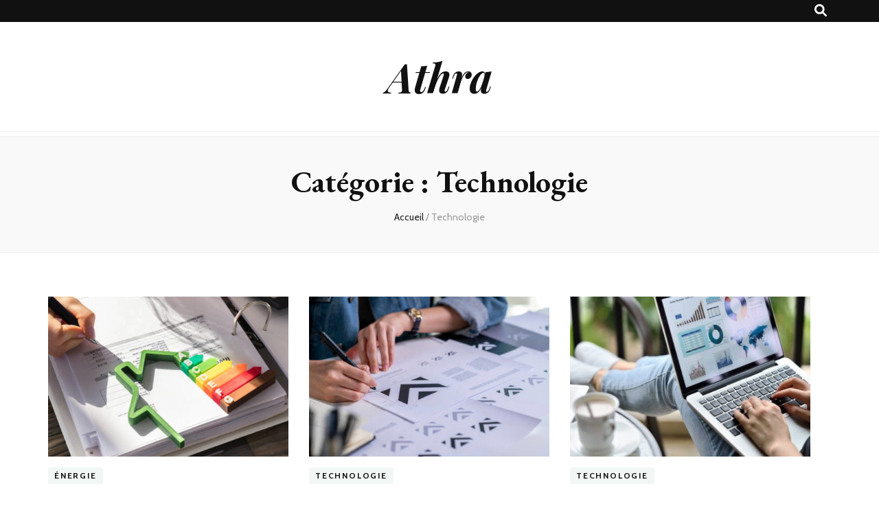

--- FILE ---
content_type: text/html; charset=UTF-8
request_url: https://athra.fr/category/technologie/
body_size: 14174
content:
    <!DOCTYPE html>
    <html lang="fr-FR">
    <head itemscope itemtype="http://schema.org/WebSite">

    <meta charset="UTF-8">
    <meta name="viewport" content="width=device-width, initial-scale=1">
    <link rel="profile" href="https://gmpg.org/xfn/11">
    <meta name='robots' content='index, follow, max-image-preview:large, max-snippet:-1, max-video-preview:-1' />

	<!-- This site is optimized with the Yoast SEO plugin v26.8 - https://yoast.com/product/yoast-seo-wordpress/ -->
	<title>Archives des Technologie - Athra</title>
	<link rel="canonical" href="https://athra.fr/category/technologie/" />
	<link rel="next" href="https://athra.fr/category/technologie/page/2/" />
	<meta property="og:locale" content="fr_FR" />
	<meta property="og:type" content="article" />
	<meta property="og:title" content="Archives des Technologie - Athra" />
	<meta property="og:url" content="https://athra.fr/category/technologie/" />
	<meta property="og:site_name" content="Athra" />
	<meta name="twitter:card" content="summary_large_image" />
	<script type="application/ld+json" class="yoast-schema-graph">{"@context":"https://schema.org","@graph":[{"@type":"CollectionPage","@id":"https://athra.fr/category/technologie/","url":"https://athra.fr/category/technologie/","name":"Archives des Technologie - Athra","isPartOf":{"@id":"https://athra.fr/#website"},"primaryImageOfPage":{"@id":"https://athra.fr/category/technologie/#primaryimage"},"image":{"@id":"https://athra.fr/category/technologie/#primaryimage"},"thumbnailUrl":"https://athra.fr/wp-content/uploads/2024/08/audit-energetique5.jpg","breadcrumb":{"@id":"https://athra.fr/category/technologie/#breadcrumb"},"inLanguage":"fr-FR"},{"@type":"ImageObject","inLanguage":"fr-FR","@id":"https://athra.fr/category/technologie/#primaryimage","url":"https://athra.fr/wp-content/uploads/2024/08/audit-energetique5.jpg","contentUrl":"https://athra.fr/wp-content/uploads/2024/08/audit-energetique5.jpg","width":612,"height":408,"caption":"Woman Calculating Invoice With Energy Efficient Chart And House Silhouette In Office"},{"@type":"BreadcrumbList","@id":"https://athra.fr/category/technologie/#breadcrumb","itemListElement":[{"@type":"ListItem","position":1,"name":"Accueil","item":"https://athra.fr/"},{"@type":"ListItem","position":2,"name":"Technologie"}]},{"@type":"WebSite","@id":"https://athra.fr/#website","url":"https://athra.fr/","name":"Athra","description":"","potentialAction":[{"@type":"SearchAction","target":{"@type":"EntryPoint","urlTemplate":"https://athra.fr/?s={search_term_string}"},"query-input":{"@type":"PropertyValueSpecification","valueRequired":true,"valueName":"search_term_string"}}],"inLanguage":"fr-FR"}]}</script>
	<!-- / Yoast SEO plugin. -->


<link rel='dns-prefetch' href='//fonts.googleapis.com' />
<link rel='dns-prefetch' href='//www.googletagmanager.com' />
<link rel="alternate" type="application/rss+xml" title="Athra &raquo; Flux" href="https://athra.fr/feed/" />
<link rel="alternate" type="application/rss+xml" title="Athra &raquo; Flux des commentaires" href="https://athra.fr/comments/feed/" />
<link rel="alternate" type="application/rss+xml" title="Athra &raquo; Flux de la catégorie Technologie" href="https://athra.fr/category/technologie/feed/" />
<style id='wp-img-auto-sizes-contain-inline-css' type='text/css'>
img:is([sizes=auto i],[sizes^="auto," i]){contain-intrinsic-size:3000px 1500px}
/*# sourceURL=wp-img-auto-sizes-contain-inline-css */
</style>
<style id='wp-emoji-styles-inline-css' type='text/css'>

	img.wp-smiley, img.emoji {
		display: inline !important;
		border: none !important;
		box-shadow: none !important;
		height: 1em !important;
		width: 1em !important;
		margin: 0 0.07em !important;
		vertical-align: -0.1em !important;
		background: none !important;
		padding: 0 !important;
	}
/*# sourceURL=wp-emoji-styles-inline-css */
</style>
<style id='wp-block-library-inline-css' type='text/css'>
:root{--wp-block-synced-color:#7a00df;--wp-block-synced-color--rgb:122,0,223;--wp-bound-block-color:var(--wp-block-synced-color);--wp-editor-canvas-background:#ddd;--wp-admin-theme-color:#007cba;--wp-admin-theme-color--rgb:0,124,186;--wp-admin-theme-color-darker-10:#006ba1;--wp-admin-theme-color-darker-10--rgb:0,107,160.5;--wp-admin-theme-color-darker-20:#005a87;--wp-admin-theme-color-darker-20--rgb:0,90,135;--wp-admin-border-width-focus:2px}@media (min-resolution:192dpi){:root{--wp-admin-border-width-focus:1.5px}}.wp-element-button{cursor:pointer}:root .has-very-light-gray-background-color{background-color:#eee}:root .has-very-dark-gray-background-color{background-color:#313131}:root .has-very-light-gray-color{color:#eee}:root .has-very-dark-gray-color{color:#313131}:root .has-vivid-green-cyan-to-vivid-cyan-blue-gradient-background{background:linear-gradient(135deg,#00d084,#0693e3)}:root .has-purple-crush-gradient-background{background:linear-gradient(135deg,#34e2e4,#4721fb 50%,#ab1dfe)}:root .has-hazy-dawn-gradient-background{background:linear-gradient(135deg,#faaca8,#dad0ec)}:root .has-subdued-olive-gradient-background{background:linear-gradient(135deg,#fafae1,#67a671)}:root .has-atomic-cream-gradient-background{background:linear-gradient(135deg,#fdd79a,#004a59)}:root .has-nightshade-gradient-background{background:linear-gradient(135deg,#330968,#31cdcf)}:root .has-midnight-gradient-background{background:linear-gradient(135deg,#020381,#2874fc)}:root{--wp--preset--font-size--normal:16px;--wp--preset--font-size--huge:42px}.has-regular-font-size{font-size:1em}.has-larger-font-size{font-size:2.625em}.has-normal-font-size{font-size:var(--wp--preset--font-size--normal)}.has-huge-font-size{font-size:var(--wp--preset--font-size--huge)}.has-text-align-center{text-align:center}.has-text-align-left{text-align:left}.has-text-align-right{text-align:right}.has-fit-text{white-space:nowrap!important}#end-resizable-editor-section{display:none}.aligncenter{clear:both}.items-justified-left{justify-content:flex-start}.items-justified-center{justify-content:center}.items-justified-right{justify-content:flex-end}.items-justified-space-between{justify-content:space-between}.screen-reader-text{border:0;clip-path:inset(50%);height:1px;margin:-1px;overflow:hidden;padding:0;position:absolute;width:1px;word-wrap:normal!important}.screen-reader-text:focus{background-color:#ddd;clip-path:none;color:#444;display:block;font-size:1em;height:auto;left:5px;line-height:normal;padding:15px 23px 14px;text-decoration:none;top:5px;width:auto;z-index:100000}html :where(.has-border-color){border-style:solid}html :where([style*=border-top-color]){border-top-style:solid}html :where([style*=border-right-color]){border-right-style:solid}html :where([style*=border-bottom-color]){border-bottom-style:solid}html :where([style*=border-left-color]){border-left-style:solid}html :where([style*=border-width]){border-style:solid}html :where([style*=border-top-width]){border-top-style:solid}html :where([style*=border-right-width]){border-right-style:solid}html :where([style*=border-bottom-width]){border-bottom-style:solid}html :where([style*=border-left-width]){border-left-style:solid}html :where(img[class*=wp-image-]){height:auto;max-width:100%}:where(figure){margin:0 0 1em}html :where(.is-position-sticky){--wp-admin--admin-bar--position-offset:var(--wp-admin--admin-bar--height,0px)}@media screen and (max-width:600px){html :where(.is-position-sticky){--wp-admin--admin-bar--position-offset:0px}}

/*# sourceURL=wp-block-library-inline-css */
</style><style id='wp-block-heading-inline-css' type='text/css'>
h1:where(.wp-block-heading).has-background,h2:where(.wp-block-heading).has-background,h3:where(.wp-block-heading).has-background,h4:where(.wp-block-heading).has-background,h5:where(.wp-block-heading).has-background,h6:where(.wp-block-heading).has-background{padding:1.25em 2.375em}h1.has-text-align-left[style*=writing-mode]:where([style*=vertical-lr]),h1.has-text-align-right[style*=writing-mode]:where([style*=vertical-rl]),h2.has-text-align-left[style*=writing-mode]:where([style*=vertical-lr]),h2.has-text-align-right[style*=writing-mode]:where([style*=vertical-rl]),h3.has-text-align-left[style*=writing-mode]:where([style*=vertical-lr]),h3.has-text-align-right[style*=writing-mode]:where([style*=vertical-rl]),h4.has-text-align-left[style*=writing-mode]:where([style*=vertical-lr]),h4.has-text-align-right[style*=writing-mode]:where([style*=vertical-rl]),h5.has-text-align-left[style*=writing-mode]:where([style*=vertical-lr]),h5.has-text-align-right[style*=writing-mode]:where([style*=vertical-rl]),h6.has-text-align-left[style*=writing-mode]:where([style*=vertical-lr]),h6.has-text-align-right[style*=writing-mode]:where([style*=vertical-rl]){rotate:180deg}
/*# sourceURL=https://athra.fr/wp-includes/blocks/heading/style.min.css */
</style>
<style id='wp-block-paragraph-inline-css' type='text/css'>
.is-small-text{font-size:.875em}.is-regular-text{font-size:1em}.is-large-text{font-size:2.25em}.is-larger-text{font-size:3em}.has-drop-cap:not(:focus):first-letter{float:left;font-size:8.4em;font-style:normal;font-weight:100;line-height:.68;margin:.05em .1em 0 0;text-transform:uppercase}body.rtl .has-drop-cap:not(:focus):first-letter{float:none;margin-left:.1em}p.has-drop-cap.has-background{overflow:hidden}:root :where(p.has-background){padding:1.25em 2.375em}:where(p.has-text-color:not(.has-link-color)) a{color:inherit}p.has-text-align-left[style*="writing-mode:vertical-lr"],p.has-text-align-right[style*="writing-mode:vertical-rl"]{rotate:180deg}
/*# sourceURL=https://athra.fr/wp-includes/blocks/paragraph/style.min.css */
</style>
<style id='global-styles-inline-css' type='text/css'>
:root{--wp--preset--aspect-ratio--square: 1;--wp--preset--aspect-ratio--4-3: 4/3;--wp--preset--aspect-ratio--3-4: 3/4;--wp--preset--aspect-ratio--3-2: 3/2;--wp--preset--aspect-ratio--2-3: 2/3;--wp--preset--aspect-ratio--16-9: 16/9;--wp--preset--aspect-ratio--9-16: 9/16;--wp--preset--color--black: #000000;--wp--preset--color--cyan-bluish-gray: #abb8c3;--wp--preset--color--white: #ffffff;--wp--preset--color--pale-pink: #f78da7;--wp--preset--color--vivid-red: #cf2e2e;--wp--preset--color--luminous-vivid-orange: #ff6900;--wp--preset--color--luminous-vivid-amber: #fcb900;--wp--preset--color--light-green-cyan: #7bdcb5;--wp--preset--color--vivid-green-cyan: #00d084;--wp--preset--color--pale-cyan-blue: #8ed1fc;--wp--preset--color--vivid-cyan-blue: #0693e3;--wp--preset--color--vivid-purple: #9b51e0;--wp--preset--gradient--vivid-cyan-blue-to-vivid-purple: linear-gradient(135deg,rgb(6,147,227) 0%,rgb(155,81,224) 100%);--wp--preset--gradient--light-green-cyan-to-vivid-green-cyan: linear-gradient(135deg,rgb(122,220,180) 0%,rgb(0,208,130) 100%);--wp--preset--gradient--luminous-vivid-amber-to-luminous-vivid-orange: linear-gradient(135deg,rgb(252,185,0) 0%,rgb(255,105,0) 100%);--wp--preset--gradient--luminous-vivid-orange-to-vivid-red: linear-gradient(135deg,rgb(255,105,0) 0%,rgb(207,46,46) 100%);--wp--preset--gradient--very-light-gray-to-cyan-bluish-gray: linear-gradient(135deg,rgb(238,238,238) 0%,rgb(169,184,195) 100%);--wp--preset--gradient--cool-to-warm-spectrum: linear-gradient(135deg,rgb(74,234,220) 0%,rgb(151,120,209) 20%,rgb(207,42,186) 40%,rgb(238,44,130) 60%,rgb(251,105,98) 80%,rgb(254,248,76) 100%);--wp--preset--gradient--blush-light-purple: linear-gradient(135deg,rgb(255,206,236) 0%,rgb(152,150,240) 100%);--wp--preset--gradient--blush-bordeaux: linear-gradient(135deg,rgb(254,205,165) 0%,rgb(254,45,45) 50%,rgb(107,0,62) 100%);--wp--preset--gradient--luminous-dusk: linear-gradient(135deg,rgb(255,203,112) 0%,rgb(199,81,192) 50%,rgb(65,88,208) 100%);--wp--preset--gradient--pale-ocean: linear-gradient(135deg,rgb(255,245,203) 0%,rgb(182,227,212) 50%,rgb(51,167,181) 100%);--wp--preset--gradient--electric-grass: linear-gradient(135deg,rgb(202,248,128) 0%,rgb(113,206,126) 100%);--wp--preset--gradient--midnight: linear-gradient(135deg,rgb(2,3,129) 0%,rgb(40,116,252) 100%);--wp--preset--font-size--small: 13px;--wp--preset--font-size--medium: 20px;--wp--preset--font-size--large: 36px;--wp--preset--font-size--x-large: 42px;--wp--preset--spacing--20: 0.44rem;--wp--preset--spacing--30: 0.67rem;--wp--preset--spacing--40: 1rem;--wp--preset--spacing--50: 1.5rem;--wp--preset--spacing--60: 2.25rem;--wp--preset--spacing--70: 3.38rem;--wp--preset--spacing--80: 5.06rem;--wp--preset--shadow--natural: 6px 6px 9px rgba(0, 0, 0, 0.2);--wp--preset--shadow--deep: 12px 12px 50px rgba(0, 0, 0, 0.4);--wp--preset--shadow--sharp: 6px 6px 0px rgba(0, 0, 0, 0.2);--wp--preset--shadow--outlined: 6px 6px 0px -3px rgb(255, 255, 255), 6px 6px rgb(0, 0, 0);--wp--preset--shadow--crisp: 6px 6px 0px rgb(0, 0, 0);}:where(.is-layout-flex){gap: 0.5em;}:where(.is-layout-grid){gap: 0.5em;}body .is-layout-flex{display: flex;}.is-layout-flex{flex-wrap: wrap;align-items: center;}.is-layout-flex > :is(*, div){margin: 0;}body .is-layout-grid{display: grid;}.is-layout-grid > :is(*, div){margin: 0;}:where(.wp-block-columns.is-layout-flex){gap: 2em;}:where(.wp-block-columns.is-layout-grid){gap: 2em;}:where(.wp-block-post-template.is-layout-flex){gap: 1.25em;}:where(.wp-block-post-template.is-layout-grid){gap: 1.25em;}.has-black-color{color: var(--wp--preset--color--black) !important;}.has-cyan-bluish-gray-color{color: var(--wp--preset--color--cyan-bluish-gray) !important;}.has-white-color{color: var(--wp--preset--color--white) !important;}.has-pale-pink-color{color: var(--wp--preset--color--pale-pink) !important;}.has-vivid-red-color{color: var(--wp--preset--color--vivid-red) !important;}.has-luminous-vivid-orange-color{color: var(--wp--preset--color--luminous-vivid-orange) !important;}.has-luminous-vivid-amber-color{color: var(--wp--preset--color--luminous-vivid-amber) !important;}.has-light-green-cyan-color{color: var(--wp--preset--color--light-green-cyan) !important;}.has-vivid-green-cyan-color{color: var(--wp--preset--color--vivid-green-cyan) !important;}.has-pale-cyan-blue-color{color: var(--wp--preset--color--pale-cyan-blue) !important;}.has-vivid-cyan-blue-color{color: var(--wp--preset--color--vivid-cyan-blue) !important;}.has-vivid-purple-color{color: var(--wp--preset--color--vivid-purple) !important;}.has-black-background-color{background-color: var(--wp--preset--color--black) !important;}.has-cyan-bluish-gray-background-color{background-color: var(--wp--preset--color--cyan-bluish-gray) !important;}.has-white-background-color{background-color: var(--wp--preset--color--white) !important;}.has-pale-pink-background-color{background-color: var(--wp--preset--color--pale-pink) !important;}.has-vivid-red-background-color{background-color: var(--wp--preset--color--vivid-red) !important;}.has-luminous-vivid-orange-background-color{background-color: var(--wp--preset--color--luminous-vivid-orange) !important;}.has-luminous-vivid-amber-background-color{background-color: var(--wp--preset--color--luminous-vivid-amber) !important;}.has-light-green-cyan-background-color{background-color: var(--wp--preset--color--light-green-cyan) !important;}.has-vivid-green-cyan-background-color{background-color: var(--wp--preset--color--vivid-green-cyan) !important;}.has-pale-cyan-blue-background-color{background-color: var(--wp--preset--color--pale-cyan-blue) !important;}.has-vivid-cyan-blue-background-color{background-color: var(--wp--preset--color--vivid-cyan-blue) !important;}.has-vivid-purple-background-color{background-color: var(--wp--preset--color--vivid-purple) !important;}.has-black-border-color{border-color: var(--wp--preset--color--black) !important;}.has-cyan-bluish-gray-border-color{border-color: var(--wp--preset--color--cyan-bluish-gray) !important;}.has-white-border-color{border-color: var(--wp--preset--color--white) !important;}.has-pale-pink-border-color{border-color: var(--wp--preset--color--pale-pink) !important;}.has-vivid-red-border-color{border-color: var(--wp--preset--color--vivid-red) !important;}.has-luminous-vivid-orange-border-color{border-color: var(--wp--preset--color--luminous-vivid-orange) !important;}.has-luminous-vivid-amber-border-color{border-color: var(--wp--preset--color--luminous-vivid-amber) !important;}.has-light-green-cyan-border-color{border-color: var(--wp--preset--color--light-green-cyan) !important;}.has-vivid-green-cyan-border-color{border-color: var(--wp--preset--color--vivid-green-cyan) !important;}.has-pale-cyan-blue-border-color{border-color: var(--wp--preset--color--pale-cyan-blue) !important;}.has-vivid-cyan-blue-border-color{border-color: var(--wp--preset--color--vivid-cyan-blue) !important;}.has-vivid-purple-border-color{border-color: var(--wp--preset--color--vivid-purple) !important;}.has-vivid-cyan-blue-to-vivid-purple-gradient-background{background: var(--wp--preset--gradient--vivid-cyan-blue-to-vivid-purple) !important;}.has-light-green-cyan-to-vivid-green-cyan-gradient-background{background: var(--wp--preset--gradient--light-green-cyan-to-vivid-green-cyan) !important;}.has-luminous-vivid-amber-to-luminous-vivid-orange-gradient-background{background: var(--wp--preset--gradient--luminous-vivid-amber-to-luminous-vivid-orange) !important;}.has-luminous-vivid-orange-to-vivid-red-gradient-background{background: var(--wp--preset--gradient--luminous-vivid-orange-to-vivid-red) !important;}.has-very-light-gray-to-cyan-bluish-gray-gradient-background{background: var(--wp--preset--gradient--very-light-gray-to-cyan-bluish-gray) !important;}.has-cool-to-warm-spectrum-gradient-background{background: var(--wp--preset--gradient--cool-to-warm-spectrum) !important;}.has-blush-light-purple-gradient-background{background: var(--wp--preset--gradient--blush-light-purple) !important;}.has-blush-bordeaux-gradient-background{background: var(--wp--preset--gradient--blush-bordeaux) !important;}.has-luminous-dusk-gradient-background{background: var(--wp--preset--gradient--luminous-dusk) !important;}.has-pale-ocean-gradient-background{background: var(--wp--preset--gradient--pale-ocean) !important;}.has-electric-grass-gradient-background{background: var(--wp--preset--gradient--electric-grass) !important;}.has-midnight-gradient-background{background: var(--wp--preset--gradient--midnight) !important;}.has-small-font-size{font-size: var(--wp--preset--font-size--small) !important;}.has-medium-font-size{font-size: var(--wp--preset--font-size--medium) !important;}.has-large-font-size{font-size: var(--wp--preset--font-size--large) !important;}.has-x-large-font-size{font-size: var(--wp--preset--font-size--x-large) !important;}
/*# sourceURL=global-styles-inline-css */
</style>

<style id='classic-theme-styles-inline-css' type='text/css'>
/*! This file is auto-generated */
.wp-block-button__link{color:#fff;background-color:#32373c;border-radius:9999px;box-shadow:none;text-decoration:none;padding:calc(.667em + 2px) calc(1.333em + 2px);font-size:1.125em}.wp-block-file__button{background:#32373c;color:#fff;text-decoration:none}
/*# sourceURL=/wp-includes/css/classic-themes.min.css */
</style>
<link rel='stylesheet' id='wpa-css-css' href='https://athra.fr/wp-content/plugins/honeypot/includes/css/wpa.css?ver=2.3.04' type='text/css' media='all' />
<link rel='stylesheet' id='animate-css' href='https://athra.fr/wp-content/themes/blossom-feminine/css/animate.min.css?ver=3.5.2' type='text/css' media='all' />
<link rel='stylesheet' id='blossom-feminine-style-css' href='https://athra.fr/wp-content/themes/blossom-feminine/style.css?ver=6.9' type='text/css' media='all' />
<link rel='stylesheet' id='blossom-mommy-blog-style-css' href='https://athra.fr/wp-content/themes/blossom-mommy-blog/style.css?ver=1.1.1' type='text/css' media='all' />
<link rel='stylesheet' id='owl-carousel-css' href='https://athra.fr/wp-content/themes/blossom-feminine/css/owl.carousel.min.css?ver=2.2.1' type='text/css' media='all' />
<link rel='stylesheet' id='blossom-feminine-google-fonts-css' href='https://fonts.googleapis.com/css?family=Cabin%3Aregular%2C500%2C600%2C700%2Citalic%2C500italic%2C600italic%2C700italic%7CEB+Garamond%3Aregular%2C500%2C600%2C700%2C800%2Citalic%2C500italic%2C600italic%2C700italic%2C800italic%7CPlayfair+Display%3A700italic' type='text/css' media='all' />
<script type="text/javascript" src="https://athra.fr/wp-includes/js/jquery/jquery.min.js?ver=3.7.1" id="jquery-core-js"></script>
<script type="text/javascript" src="https://athra.fr/wp-includes/js/jquery/jquery-migrate.min.js?ver=3.4.1" id="jquery-migrate-js"></script>
<link rel="https://api.w.org/" href="https://athra.fr/wp-json/" /><link rel="alternate" title="JSON" type="application/json" href="https://athra.fr/wp-json/wp/v2/categories/7" /><link rel="EditURI" type="application/rsd+xml" title="RSD" href="https://athra.fr/xmlrpc.php?rsd" />
<meta name="generator" content="WordPress 6.9" />
<meta name="generator" content="Site Kit by Google 1.170.0" /><!-- Analytics by WP Statistics - https://wp-statistics.com -->
<link rel="icon" href="https://athra.fr/wp-content/uploads/2021/06/cropped-nepifarnwy8-32x32.jpg" sizes="32x32" />
<link rel="icon" href="https://athra.fr/wp-content/uploads/2021/06/cropped-nepifarnwy8-192x192.jpg" sizes="192x192" />
<link rel="apple-touch-icon" href="https://athra.fr/wp-content/uploads/2021/06/cropped-nepifarnwy8-180x180.jpg" />
<meta name="msapplication-TileImage" content="https://athra.fr/wp-content/uploads/2021/06/cropped-nepifarnwy8-270x270.jpg" />
<style type='text/css' media='all'>     
    .content-newsletter .blossomthemes-email-newsletter-wrapper.bg-img:after,
    .widget_blossomthemes_email_newsletter_widget .blossomthemes-email-newsletter-wrapper:after{
        background: rgba(120, 192, 168, 0.8);    }
    
    /* primary color */
    a{
        color: #78c0a8;
    }
    
    a:hover,
    a:focus{
        color: #78c0a8;
    }

    .secondary-nav ul li a:hover,
    .secondary-nav ul li a:focus,
    .secondary-nav ul li:hover > a,
    .secondary-nav ul li:focus > a,
    .secondary-nav .current_page_item > a,
    .secondary-nav .current-menu-item > a,
    .secondary-nav .current_page_ancestor > a,
    .secondary-nav .current-menu-ancestor > a,
    .header-t .social-networks li a:hover,
    .header-t .social-networks li a:focus,
    .main-navigation ul li a:hover,
    .main-navigation ul li a:focus,
    .main-navigation ul li:hover > a,
    .main-navigation ul li:focus > a,
    .main-navigation .current_page_item > a,
    .main-navigation .current-menu-item > a,
    .main-navigation .current_page_ancestor > a,
    .main-navigation .current-menu-ancestor > a,
    .banner .banner-text .title a:hover,
    .banner .banner-text .title a:focus,
    #primary .post .text-holder .entry-header .entry-title a:hover,
    #primary .post .text-holder .entry-header .entry-title a:focus,
    .widget ul li a:hover,
    .widget ul li a:focus,
    .site-footer .widget ul li a:hover,
    .site-footer .widget ul li a:focus,
    #crumbs a:hover,
    #crumbs a:focus,
    .related-post .post .text-holder .cat-links a:hover,
    .related-post .post .text-holder .cat-links a:focus,
    .related-post .post .text-holder .entry-title a:hover,
    .related-post .post .text-holder .entry-title a:focus,
    .comments-area .comment-body .comment-metadata a:hover,
    .comments-area .comment-body .comment-metadata a:focus,
    .search #primary .search-post .text-holder .entry-header .entry-title a:hover,
    .search #primary .search-post .text-holder .entry-header .entry-title a:focus,
    .site-title a:hover,
    .site-title a:focus,
    .widget_bttk_popular_post ul li .entry-header .entry-meta a:hover,
    .widget_bttk_popular_post ul li .entry-header .entry-meta a:focus,
    .widget_bttk_pro_recent_post ul li .entry-header .entry-meta a:hover,
    .widget_bttk_pro_recent_post ul li .entry-header .entry-meta a:focus,
    .widget_bttk_posts_category_slider_widget .carousel-title .title a:hover,
    .widget_bttk_posts_category_slider_widget .carousel-title .title a:focus,
    .site-footer .widget_bttk_posts_category_slider_widget .carousel-title .title a:hover,
    .site-footer .widget_bttk_posts_category_slider_widget .carousel-title .title a:focus,
    .portfolio-sorting .button:hover,
    .portfolio-sorting .button:focus,
    .portfolio-sorting .button.is-checked,
    .portfolio-item .portfolio-img-title a:hover,
    .portfolio-item .portfolio-img-title a:focus,
    .portfolio-item .portfolio-cat a:hover,
    .portfolio-item .portfolio-cat a:focus,
    .entry-header .portfolio-cat a:hover,
    .entry-header .portfolio-cat a:focus,
    .banner-layout-two .grid-item .text-holder .title a:hover,
    #primary .post .text-holder .entry-header .entry-meta a:hover,
    .blog.blog-layout-two #primary .post .text-holder .entry-footer .entry-meta a:hover,
    .entry-content a:hover,
    .entry-summary a:hover,
    .page-content a:hover,
    .comment-content a:hover,
    .widget .textwidget a:hover
    {
        color: #78c0a8;
    }

    .category-section .col .img-holder .text-holder:hover,
    .category-section .col .img-holder:hover .text-holder,
    .navigation.pagination .page-numbers{
        border-color: #78c0a8;
    }
    .category-section .col .img-holder:hover .text-holder span,
    #primary .post .text-holder .entry-footer .btn-readmore:hover,
    #primary .post .text-holder .entry-footer .btn-readmore:focus,
    .navigation.pagination .page-numbers:hover,
    .navigation.pagination .page-numbers:focus,
    .widget_calendar caption,
    .widget_calendar table tbody td a,
    .widget_tag_cloud .tagcloud a:hover,
    .widget_tag_cloud .tagcloud a:focus,
    #blossom-top,
    .single #primary .post .entry-footer .tags a:hover,
    .single #primary .post .entry-footer .tags a:focus,
    .error-holder .page-content a:hover,
    .error-holder .page-content a:focus,
    .widget_bttk_author_bio .readmore:hover,
    .widget_bttk_author_bio .readmore:focus,
    .widget_bttk_social_links ul li a:hover,
    .widget_bttk_social_links ul li a:focus,
    .widget_bttk_image_text_widget ul li .btn-readmore:hover,
    .widget_bttk_image_text_widget ul li .btn-readmore:focus,
    .widget_bttk_custom_categories ul li a:hover .post-count,
    .widget_bttk_custom_categories ul li a:hover:focus .post-count,
    .content-instagram ul li .instagram-meta .like,
    .content-instagram ul li .instagram-meta .comment,
    #secondary .widget_blossomtheme_featured_page_widget .text-holder .btn-readmore:hover,
    #secondary .widget_blossomtheme_featured_page_widget .text-holder .btn-readmore:focus,
    #secondary .widget_blossomtheme_companion_cta_widget .btn-cta:hover,
    #secondary .widget_blossomtheme_companion_cta_widget .btn-cta:focus,
    #secondary .widget_bttk_icon_text_widget .text-holder .btn-readmore:hover,
    #secondary .widget_bttk_icon_text_widget .text-holder .btn-readmore:focus,
    .site-footer .widget_blossomtheme_companion_cta_widget .btn-cta:hover,
    .site-footer .widget_blossomtheme_companion_cta_widget .btn-cta:focus,
    .site-footer .widget_blossomtheme_featured_page_widget .text-holder .btn-readmore:hover,
    .site-footer .widget_blossomtheme_featured_page_widget .text-holder .btn-readmore:focus,
    .site-footer .widget_bttk_icon_text_widget .text-holder .btn-readmore:hover,
    .site-footer .widget_bttk_icon_text_widget .text-holder .btn-readmore:focus,
    .slider-layout-two .text-holder .cat-links a:hover, 
    #primary .post .text-holder .entry-header .cat-links a:hover,
    .widget_bttk_posts_category_slider_widget .owl-theme .owl-prev:hover, 
    .widget_bttk_posts_category_slider_widget .owl-theme .owl-prev:focus, 
    .widget_bttk_posts_category_slider_widget .owl-theme .owl-next:hover, 
    .widget_bttk_posts_category_slider_widget .owl-theme .owl-next:focus,
    .widget_bttk_popular_post .style-two li .entry-header .cat-links a:hover, 
    .widget_bttk_pro_recent_post .style-two li .entry-header .cat-links a:hover, 
    .widget_bttk_popular_post .style-three li .entry-header .cat-links a:hover, 
    .widget_bttk_pro_recent_post .style-three li .entry-header .cat-links a:hover, .widget_bttk_posts_category_slider_widget .carousel-title .cat-links a:hover,
    .banner .owl-nav .owl-prev:hover, 
    .banner .owl-nav .owl-next:hover,
    button:hover, input[type="button"]:hover, 
    input[type="reset"]:hover, input[type="submit"]:hover, 
    button:focus, input[type="button"]:focus, input[type="reset"]:focus, 
    input[type="submit"]:focus,
    .banner .banner-text .cat-links a:hover,
    .header-t .tools .cart .count,
    #blossomthemes-email-newsletter-333 input.subscribe-submit-333:hover, 
    .widget_bttk_posts_category_slider_widget .owl-theme .owl-nav [class*="owl-"]:hover{
        background: #78c0a8;
    }

    .error-holder .page-content .number-404 {
        text-shadow: 6px 6px 0 #78c0a8;
    }

    .navigation.pagination .page-numbers.current,
    .post-navigation .nav-links .nav-previous a:hover,
    .post-navigation .nav-links .nav-next a:hover,
    .post-navigation .nav-links .nav-previous a:focus,
    .post-navigation .nav-links .nav-next a:focus{
        background: #78c0a8;
        border-color: #78c0a8;
    }

    #primary .post .entry-content blockquote,
    #primary .page .entry-content blockquote{
        border-bottom-color: #78c0a8;
        border-top-color: #78c0a8;
    }

    #primary .post .entry-content .pull-left,
    #primary .page .entry-content .pull-left,
    #primary .post .entry-content .pull-right,
    #primary .page .entry-content .pull-right{border-left-color: #78c0a8;}

    .error-holder .page-content h2{
        text-shadow: 6px 6px 0 #78c0a8;
    }

    
    body,
    button,
    input,
    select,
    optgroup,
    textarea{
        font-family : Cabin;
        font-size   : 18px;
    }

    .banner .banner-text .title,
    #primary .sticky .text-holder .entry-header .entry-title,
    #primary .post .text-holder .entry-header .entry-title,
    .author-section .text-holder .title,
    .post-navigation .nav-links .nav-previous .post-title,
    .post-navigation .nav-links .nav-next .post-title,
    .related-post .post .text-holder .entry-title,
    .comments-area .comments-title,
    .comments-area .comment-body .fn,
    .comments-area .comment-reply-title,
    .page-header .page-title,
    #primary .post .entry-content blockquote,
    #primary .page .entry-content blockquote,
    #primary .post .entry-content .pull-left,
    #primary .page .entry-content .pull-left,
    #primary .post .entry-content .pull-right,
    #primary .page .entry-content .pull-right,
    #primary .post .entry-content h1,
    #primary .page .entry-content h1,
    #primary .post .entry-content h2,
    #primary .page .entry-content h2,
    #primary .post .entry-content h3,
    #primary .page .entry-content h3,
    #primary .post .entry-content h4,
    #primary .page .entry-content h4,
    #primary .post .entry-content h5,
    #primary .page .entry-content h5,
    #primary .post .entry-content h6,
    #primary .page .entry-content h6,
    .search #primary .search-post .text-holder .entry-header .entry-title,
    .error-holder .page-content h2,
    .widget_bttk_author_bio .title-holder,
    .widget_bttk_popular_post ul li .entry-header .entry-title,
    .widget_bttk_pro_recent_post ul li .entry-header .entry-title,
    .widget_bttk_posts_category_slider_widget .carousel-title .title,
    .content-newsletter .blossomthemes-email-newsletter-wrapper .text-holder h3,
    .widget_blossomthemes_email_newsletter_widget .blossomthemes-email-newsletter-wrapper .text-holder h3,
    #secondary .widget_bttk_testimonial_widget .text-holder .name,
    #secondary .widget_bttk_description_widget .text-holder .name,
    .site-footer .widget_bttk_description_widget .text-holder .name,
    .site-footer .widget_bttk_testimonial_widget .text-holder .name,
    .portfolio-text-holder .portfolio-img-title,
    .portfolio-holder .entry-header .entry-title,
    .single-blossom-portfolio .post-navigation .nav-previous a,
    .single-blossom-portfolio .post-navigation .nav-next a,
    .related-portfolio-title,
    .banner-layout-two .grid-item .text-holder .title,
    #primary .post .entry-content blockquote cite, 
    #primary .page .entry-content blockquote cite{
        font-family: EB Garamond;
    }

    .site-title{
        font-size   : 60px;
        font-family : Playfair Display;
        font-weight : 700;
        font-style  : italic;
    }
    
               
    </style>
</head>

<body data-rsssl=1 class="archive category category-technologie category-7 wp-theme-blossom-feminine wp-child-theme-blossom-mommy-blog hfeed full-width blog-layout-two" itemscope itemtype="http://schema.org/WebPage">
	
    <div id="page" class="site"><a aria-label="aller au contenu" class="skip-link" href="#content">Aller au contenu</a>
        <header id="masthead" class="site-header" itemscope itemtype="http://schema.org/WPHeader">
    
		<div class="header-t">
			<div class="container">

                
                <nav id="secondary-navigation" class="secondary-nav" itemscope itemtype="http://schema.org/SiteNavigationElement">
                    <div class="secondary-menu-list menu-modal cover-modal" data-modal-target-string=".menu-modal">
                        <button class="close close-nav-toggle" data-toggle-target=".menu-modal" data-toggle-body-class="showing-menu-modal" aria-expanded="false" data-set-focus=".menu-modal">
                            <span class="toggle-bar"></span>
                            <span class="toggle-bar"></span>
                        </button>
                        <div class="mobile-menu" aria-label="Mobile">
                			                        </div>
                    </div>
                
        		</nav><!-- #secondary-navigation -->
                
				<div class="right">
					<div class="tools">
						<div class="form-section">
							<button aria-label="Bouton de bascule sur recherche" id="btn-search" class="search-toggle btn-search " data-toggle-target=".search-modal" data-toggle-body-class="showing-search-modal" data-set-focus=".search-modal .search-field" aria-expanded="false">
                                <i class="fas fa-search"></i>
                            </button>
							<div class="form-holder search-modal cover-modal" data-modal-target-string=".search-modal">
								<div class="form-holder-inner">
                                    <form role="search" method="get" class="search-form" action="https://athra.fr/">
				<label>
					<span class="screen-reader-text">Rechercher :</span>
					<input type="search" class="search-field" placeholder="Rechercher…" value="" name="s" />
				</label>
				<input type="submit" class="search-submit" value="Rechercher" />
			</form>                        
                                </div>
							</div>
						</div>
                        					
					</div>
                    
					                    
				</div>
                
			</div>
		</div><!-- .header-t -->
        
		<div class="header-m site-branding">
			<div class="container" itemscope itemtype="http://schema.org/Organization">
				                    <p class="site-title" itemprop="name"><a href="https://athra.fr/" rel="home" itemprop="url">Athra</a></p>
                			</div>
		</div><!-- .header-m -->
        
		<div class="header-b">
			<div class="container">
				<button aria-label="Bouton de bascule sur menu primaire" id="primary-toggle-button" data-toggle-target=".main-menu-modal" data-toggle-body-class="showing-main-menu-modal" aria-expanded="false" data-set-focus=".close-main-nav-toggle"><i class="fa fa-bars"></i></button>
				<nav id="site-navigation" class="main-navigation" itemscope itemtype="http://schema.org/SiteNavigationElement">
                    <div class="primary-menu-list main-menu-modal cover-modal" data-modal-target-string=".main-menu-modal">
                        <button class="close close-main-nav-toggle" data-toggle-target=".main-menu-modal" data-toggle-body-class="showing-main-menu-modal" aria-expanded="false" data-set-focus=".main-menu-modal"><i class="fa fa-times"></i>Fermer</button>
                        <div class="mobile-menu" aria-label="Mobile">
                			                        </div>
                    </div>
        		</nav><!-- #site-navigation -->                
			</div>
		</div><!-- .header-b -->
        
	</header><!-- #masthead -->
        <div class="top-bar">
		<div class="container">
			    <header class="page-header">
    <h1 class="page-title">Catégorie : <span>Technologie</span></h1>    </header><!-- .page-header -->
    <div class="breadcrumb-wrapper">
                <div id="crumbs" itemscope itemtype="http://schema.org/BreadcrumbList"> 
                    <span itemprop="itemListElement" itemscope itemtype="http://schema.org/ListItem">
                        <a itemprop="item" href="https://athra.fr"><span itemprop="name">Accueil</span></a>
                        <meta itemprop="position" content="1" />
                        <span class="separator">/</span>
                    </span><span class="current" itemprop="itemListElement" itemscope itemtype="http://schema.org/ListItem"> <a itemprop="item" href="https://athra.fr/category/technologie/"><span itemprop="name">Technologie</span></a><meta itemprop="position" content="2" /> </span></div></div><!-- .breadcrumb-wrapper -->		</div>
	</div>
        <div class="container main-content">
                <div id="content" class="site-content">
            <div class="row">
    
	<div id="primary" class="content-area">
		<main id="main" class="site-main">

		            
            <div class="row">
            
<article id="post-29411" class="post-29411 post type-post status-publish format-standard has-post-thumbnail hentry category-energie" itemscope itemtype="https://schema.org/Blog">
	
    <a href="https://athra.fr/quels-sont-les-delais-pour-la-realisation-dun-audit-energetique-a-lyon/technologie/energie/" class="post-thumbnail"><img width="450" height="300" src="https://athra.fr/wp-content/uploads/2024/08/audit-energetique5-450x300.jpg" class="attachment-blossom-feminine-cat size-blossom-feminine-cat wp-post-image" alt="" decoding="async" fetchpriority="high" srcset="https://athra.fr/wp-content/uploads/2024/08/audit-energetique5-450x300.jpg 450w, https://athra.fr/wp-content/uploads/2024/08/audit-energetique5-300x200.jpg 300w, https://athra.fr/wp-content/uploads/2024/08/audit-energetique5.jpg 612w" sizes="(max-width: 450px) 100vw, 450px" /></a>    
    <div class="text-holder">        
            <header class="entry-header">
    <div class="top"><span class="cat-links" itemprop="about"><a href="https://athra.fr/category/technologie/energie/" rel="category tag">Énergie</a></span></div><h2 class="entry-title" itemprop="headline"><a href="https://athra.fr/quels-sont-les-delais-pour-la-realisation-dun-audit-energetique-a-lyon/technologie/energie/" rel="bookmark">Quels sont les délais pour la réalisation d’un audit énergétique à Lyon ?</a></h2><div class="entry-meta"><span class="byline" itemprop="author" itemscope itemtype="https://schema.org/Person"> par <span class="author vcard" itemprop="name"><a class="url fn n" href="https://athra.fr/author/admin/">Admin</a></span></span><span class="posted-on"><span class="text-on">mis à jour le </span><a href="https://athra.fr/quels-sont-les-delais-pour-la-realisation-dun-audit-energetique-a-lyon/technologie/energie/" rel="bookmark"><time class="entry-date published updated" datetime="2024-08-07T13:13:04+02:00" itemprop="dateModified">août 7, 2024</time><time class="updated" datetime="2024-08-07T13:13:03+02:00" itemprop="datePublished">août 7, 2024</time></a></span><span class="comments"><i class="fa fa-comment"></i><a href="https://athra.fr/quels-sont-les-delais-pour-la-realisation-dun-audit-energetique-a-lyon/technologie/energie/#respond">Laisser un commentaire <span class="screen-reader-text">sur Quels sont les délais pour la réalisation d’un audit énergétique à Lyon ?</span></a></span></div><!-- .entry-meta -->    </header><!-- .entry-header home-->
        
    <div class="entry-content" itemprop="text">
		<p>L’audit énergétique à Lyon est une étape cruciale pour évaluer la performance énergétique d’un bâtiment et identifier les opportunités d’amélioration. En France, cette procédure devient de plus en plus courante, surtout avec des entreprises spécialisées comme France Verte qui facilitent cette démarche. Mais, quel est le délai nécessaire pour réaliser un tel audit à Lyon &hellip; </p>
	</div><!-- .entry-content -->      
        <footer class="entry-footer">
        </footer><!-- .entry-footer home-->
        </div><!-- .text-holder -->
    
</article><!-- #post-29411 -->
<article id="post-29327" class="post-29327 post type-post status-publish format-standard has-post-thumbnail hentry category-technologie" itemscope itemtype="https://schema.org/Blog">
	
    <a href="https://athra.fr/comment-creer-un-logo-a-partir-dune-image/technologie/" class="post-thumbnail"><img width="450" height="300" src="https://athra.fr/wp-content/uploads/2023/06/creation-logo-Lyon-10-450x300.jpg" class="attachment-blossom-feminine-cat size-blossom-feminine-cat wp-post-image" alt="" decoding="async" srcset="https://athra.fr/wp-content/uploads/2023/06/creation-logo-Lyon-10-450x300.jpg 450w, https://athra.fr/wp-content/uploads/2023/06/creation-logo-Lyon-10-300x200.jpg 300w, https://athra.fr/wp-content/uploads/2023/06/creation-logo-Lyon-10-90x60.jpg 90w, https://athra.fr/wp-content/uploads/2023/06/creation-logo-Lyon-10.jpg 612w" sizes="(max-width: 450px) 100vw, 450px" /></a>    
    <div class="text-holder">        
            <header class="entry-header">
    <div class="top"><span class="cat-links" itemprop="about"><a href="https://athra.fr/category/technologie/" rel="category tag">Technologie</a></span></div><h2 class="entry-title" itemprop="headline"><a href="https://athra.fr/comment-creer-un-logo-a-partir-dune-image/technologie/" rel="bookmark">Comment créer un logo à partir d&rsquo;une image ?</a></h2><div class="entry-meta"><span class="byline" itemprop="author" itemscope itemtype="https://schema.org/Person"> par <span class="author vcard" itemprop="name"><a class="url fn n" href="https://athra.fr/author/admin/">Admin</a></span></span><span class="posted-on"><span class="text-on">mis à jour le </span><a href="https://athra.fr/comment-creer-un-logo-a-partir-dune-image/technologie/" rel="bookmark"><time class="entry-date published updated" datetime="2023-06-21T06:39:25+02:00" itemprop="dateModified">juin 21, 2023</time><time class="updated" datetime="2023-06-21T06:39:24+02:00" itemprop="datePublished">juin 21, 2023</time></a></span></div><!-- .entry-meta -->    </header><!-- .entry-header home-->
        
    <div class="entry-content" itemprop="text">
		<p>Un logo est un élément essentiel de l&rsquo;identité d&rsquo;une entreprise. Il représente la personnalité et les valeurs de la marque, et permet aux clients de l&rsquo;identifier facilement. Créer un logo à partir d&rsquo;une image existante peut être une option intéressante si vous voulez donner une nouvelle vie à une photographie ou à une illustration. Voici &hellip; </p>
	</div><!-- .entry-content -->      
        <footer class="entry-footer">
        </footer><!-- .entry-footer home-->
        </div><!-- .text-holder -->
    
</article><!-- #post-29327 -->
<article id="post-29321" class="post-29321 post type-post status-publish format-standard has-post-thumbnail hentry category-technologie" itemscope itemtype="https://schema.org/Blog">
	
    <a href="https://athra.fr/comment-fonctionne-le-cout-par-mille-impressions-sur-google-ads/technologie/" class="post-thumbnail"><img width="450" height="300" src="https://athra.fr/wp-content/uploads/2023/06/agence-web-lyon-11-450x300.jpg" class="attachment-blossom-feminine-cat size-blossom-feminine-cat wp-post-image" alt="" decoding="async" /></a>    
    <div class="text-holder">        
            <header class="entry-header">
    <div class="top"><span class="cat-links" itemprop="about"><a href="https://athra.fr/category/technologie/" rel="category tag">Technologie</a></span></div><h2 class="entry-title" itemprop="headline"><a href="https://athra.fr/comment-fonctionne-le-cout-par-mille-impressions-sur-google-ads/technologie/" rel="bookmark">Comment fonctionne le coût par mille impressions sur Google Ads ?</a></h2><div class="entry-meta"><span class="byline" itemprop="author" itemscope itemtype="https://schema.org/Person"> par <span class="author vcard" itemprop="name"><a class="url fn n" href="https://athra.fr/author/admin/">Admin</a></span></span><span class="posted-on"><span class="text-on">le </span><a href="https://athra.fr/comment-fonctionne-le-cout-par-mille-impressions-sur-google-ads/technologie/" rel="bookmark"><time class="entry-date published updated" datetime="2023-06-15T06:58:28+02:00" itemprop="datePublished">juin 15, 2023</time><time class="updated" datetime="2023-06-15T06:58:28+02:00" itemprop="dateModified">juin 15, 2023</time></a></span></div><!-- .entry-meta -->    </header><!-- .entry-header home-->
        
    <div class="entry-content" itemprop="text">
		<p>Dans le monde du marketing en ligne, Google Ads est l&rsquo;une des plateformes publicitaires les plus populaires et les plus utilisées. L&rsquo;un des aspects essentiels de la publicité en ligne est selon les agences SEO Lyon, de comprendre comment fonctionne le coût par mille impressions (CPM) sur Google Ads. Le CPM est une méthode de &hellip; </p>
	</div><!-- .entry-content -->      
        <footer class="entry-footer">
        </footer><!-- .entry-footer home-->
        </div><!-- .text-holder -->
    
</article><!-- #post-29321 -->
<article id="post-29307" class="post-29307 post type-post status-publish format-standard has-post-thumbnail hentry category-energie" itemscope itemtype="https://schema.org/Blog">
	
    <a href="https://athra.fr/quels-sont-les-partenariats-entre-les-conseils-en-energie-et-les-fournisseurs-denergie-a-lyon/technologie/energie/" class="post-thumbnail"><img width="450" height="300" src="https://athra.fr/wp-content/uploads/2023/05/conseil-en-energie-Lyon-44-450x300.jpg" class="attachment-blossom-feminine-cat size-blossom-feminine-cat wp-post-image" alt="" decoding="async" loading="lazy" /></a>    
    <div class="text-holder">        
            <header class="entry-header">
    <div class="top"><span class="cat-links" itemprop="about"><a href="https://athra.fr/category/technologie/energie/" rel="category tag">Énergie</a></span></div><h2 class="entry-title" itemprop="headline"><a href="https://athra.fr/quels-sont-les-partenariats-entre-les-conseils-en-energie-et-les-fournisseurs-denergie-a-lyon/technologie/energie/" rel="bookmark">Quels sont les partenariats entre les conseils en énergie et les fournisseurs d&rsquo;énergie à Lyon ?</a></h2><div class="entry-meta"><span class="byline" itemprop="author" itemscope itemtype="https://schema.org/Person"> par <span class="author vcard" itemprop="name"><a class="url fn n" href="https://athra.fr/author/admin/">Admin</a></span></span><span class="posted-on"><span class="text-on">mis à jour le </span><a href="https://athra.fr/quels-sont-les-partenariats-entre-les-conseils-en-energie-et-les-fournisseurs-denergie-a-lyon/technologie/energie/" rel="bookmark"><time class="entry-date published updated" datetime="2023-05-12T09:04:37+02:00" itemprop="dateModified">mai 12, 2023</time><time class="updated" datetime="2023-05-12T09:04:36+02:00" itemprop="datePublished">mai 12, 2023</time></a></span></div><!-- .entry-meta -->    </header><!-- .entry-header home-->
        
    <div class="entry-content" itemprop="text">
		<p>A Lyon, les conseils en énergie travaillent étroitement avec les fournisseurs d&rsquo;énergie pour aider les particuliers et les entreprises à réduire leur consommation d&rsquo;énergie et à améliorer leur efficacité énergétique. Ces partenariats sont essentiels pour atteindre les objectifs de transition énergétique et de développement durable de la région. Le Conseil Métropolitain de Lyon, en collaboration &hellip; </p>
	</div><!-- .entry-content -->      
        <footer class="entry-footer">
        </footer><!-- .entry-footer home-->
        </div><!-- .text-holder -->
    
</article><!-- #post-29307 -->
<article id="post-29275" class="post-29275 post type-post status-publish format-standard has-post-thumbnail hentry category-technologie" itemscope itemtype="https://schema.org/Blog">
	
    <a href="https://athra.fr/revision-dhorloges-a-lyon-comment-entretenir-mon-horloge-apres-une-revision-a-lyon/technologie/" class="post-thumbnail"><img width="450" height="300" src="https://athra.fr/wp-content/uploads/2023/04/horloger-Lyon-11-450x300.jpg" class="attachment-blossom-feminine-cat size-blossom-feminine-cat wp-post-image" alt="" decoding="async" loading="lazy" srcset="https://athra.fr/wp-content/uploads/2023/04/horloger-Lyon-11-450x300.jpg 450w, https://athra.fr/wp-content/uploads/2023/04/horloger-Lyon-11-300x200.jpg 300w, https://athra.fr/wp-content/uploads/2023/04/horloger-Lyon-11-90x60.jpg 90w, https://athra.fr/wp-content/uploads/2023/04/horloger-Lyon-11.jpg 612w" sizes="auto, (max-width: 450px) 100vw, 450px" /></a>    
    <div class="text-holder">        
            <header class="entry-header">
    <div class="top"><span class="cat-links" itemprop="about"><a href="https://athra.fr/category/technologie/" rel="category tag">Technologie</a></span></div><h2 class="entry-title" itemprop="headline"><a href="https://athra.fr/revision-dhorloges-a-lyon-comment-entretenir-mon-horloge-apres-une-revision-a-lyon/technologie/" rel="bookmark">Révision d&rsquo;horloges à Lyon :Comment entretenir mon horloge après une révision à Lyon ?</a></h2><div class="entry-meta"><span class="byline" itemprop="author" itemscope itemtype="https://schema.org/Person"> par <span class="author vcard" itemprop="name"><a class="url fn n" href="https://athra.fr/author/admin/">Admin</a></span></span><span class="posted-on"><span class="text-on">mis à jour le </span><a href="https://athra.fr/revision-dhorloges-a-lyon-comment-entretenir-mon-horloge-apres-une-revision-a-lyon/technologie/" rel="bookmark"><time class="entry-date published updated" datetime="2023-04-23T18:19:02+02:00" itemprop="dateModified">avril 23, 2023</time><time class="updated" datetime="2023-04-23T18:18:46+02:00" itemprop="datePublished">avril 23, 2023</time></a></span></div><!-- .entry-meta -->    </header><!-- .entry-header home-->
        
    <div class="entry-content" itemprop="text">
		<p>L&lsquo;entretien d&rsquo;une horloge est selon l&rsquo;horloger et son expertise en révision d&rsquo;horloge a Lyon, crucial pour assurer son bon fonctionnement et sa longévité. Après une révision à Lyon, il est important de suivre certaines étapes pour s&rsquo;assurer que votre horloge fonctionne correctement et reste en bon état. Dans cet article, nous allons explorer les étapes &hellip; </p>
	</div><!-- .entry-content -->      
        <footer class="entry-footer">
        </footer><!-- .entry-footer home-->
        </div><!-- .text-holder -->
    
</article><!-- #post-29275 -->
<article id="post-29258" class="post-29258 post type-post status-publish format-standard has-post-thumbnail hentry category-energie" itemscope itemtype="https://schema.org/Blog">
	
    <a href="https://athra.fr/installation-panneaux-photovoltaiques-lyon-comment-entretenir-des-panneaux-photovoltaiques/technologie/energie/" class="post-thumbnail"><img width="450" height="300" src="https://athra.fr/wp-content/uploads/2023/03/installation-des-panneau-solaire-a-Lyon-20-450x300.jpg" class="attachment-blossom-feminine-cat size-blossom-feminine-cat wp-post-image" alt="" decoding="async" loading="lazy" srcset="https://athra.fr/wp-content/uploads/2023/03/installation-des-panneau-solaire-a-Lyon-20-450x300.jpg 450w, https://athra.fr/wp-content/uploads/2023/03/installation-des-panneau-solaire-a-Lyon-20-300x200.jpg 300w, https://athra.fr/wp-content/uploads/2023/03/installation-des-panneau-solaire-a-Lyon-20-90x60.jpg 90w, https://athra.fr/wp-content/uploads/2023/03/installation-des-panneau-solaire-a-Lyon-20.jpg 612w" sizes="auto, (max-width: 450px) 100vw, 450px" /></a>    
    <div class="text-holder">        
            <header class="entry-header">
    <div class="top"><span class="cat-links" itemprop="about"><a href="https://athra.fr/category/technologie/energie/" rel="category tag">Énergie</a></span></div><h2 class="entry-title" itemprop="headline"><a href="https://athra.fr/installation-panneaux-photovoltaiques-lyon-comment-entretenir-des-panneaux-photovoltaiques/technologie/energie/" rel="bookmark">Installation panneaux photovoltaïques Lyon : Comment entretenir des panneaux photovoltaïques ?</a></h2><div class="entry-meta"><span class="byline" itemprop="author" itemscope itemtype="https://schema.org/Person"> par <span class="author vcard" itemprop="name"><a class="url fn n" href="https://athra.fr/author/admin/">Admin</a></span></span><span class="posted-on"><span class="text-on">mis à jour le </span><a href="https://athra.fr/installation-panneaux-photovoltaiques-lyon-comment-entretenir-des-panneaux-photovoltaiques/technologie/energie/" rel="bookmark"><time class="entry-date published updated" datetime="2023-03-13T08:44:47+01:00" itemprop="dateModified">mars 13, 2023</time><time class="updated" datetime="2023-03-13T08:44:45+01:00" itemprop="datePublished">mars 13, 2023</time></a></span></div><!-- .entry-meta -->    </header><!-- .entry-header home-->
        
    <div class="entry-content" itemprop="text">
		<p>Les panneaux photovoltaïques sont selon les expert en installation des panneaux photovoltaïques a Lyon, une source d&rsquo;énergie renouvelable de plus en plus populaire. Ils sont respectueux de l&rsquo;environnement et permettent aux propriétaires de réduire leur facture d&rsquo;électricité. Cependant, pour garantir un rendement optimal, il est essentiel de les entretenir régulièrement. Dans cet article, nous allons &hellip; </p>
	</div><!-- .entry-content -->      
        <footer class="entry-footer">
        </footer><!-- .entry-footer home-->
        </div><!-- .text-holder -->
    
</article><!-- #post-29258 -->
<article id="post-29218" class="post-29218 post type-post status-publish format-standard has-post-thumbnail hentry category-technologie" itemscope itemtype="https://schema.org/Blog">
	
    <a href="https://athra.fr/referencement-seo-lyon-cinq-raisons-pour-lesquelles-chaque-petite-entreprise-devrait-avoir-un-blog/technologie/" class="post-thumbnail"><img width="450" height="300" src="https://athra.fr/wp-content/uploads/2023/01/referencement-Web-a-Lyon-30-450x300.jpg" class="attachment-blossom-feminine-cat size-blossom-feminine-cat wp-post-image" alt="" decoding="async" loading="lazy" /></a>    
    <div class="text-holder">        
            <header class="entry-header">
    <div class="top"><span class="cat-links" itemprop="about"><a href="https://athra.fr/category/technologie/" rel="category tag">Technologie</a></span></div><h2 class="entry-title" itemprop="headline"><a href="https://athra.fr/referencement-seo-lyon-cinq-raisons-pour-lesquelles-chaque-petite-entreprise-devrait-avoir-un-blog/technologie/" rel="bookmark">Référencement SEO Lyon : Cinq raisons pour lesquelles chaque petite entreprise devrait avoir un blog</a></h2><div class="entry-meta"><span class="byline" itemprop="author" itemscope itemtype="https://schema.org/Person"> par <span class="author vcard" itemprop="name"><a class="url fn n" href="https://athra.fr/author/admin/">Admin</a></span></span><span class="posted-on"><span class="text-on">mis à jour le </span><a href="https://athra.fr/referencement-seo-lyon-cinq-raisons-pour-lesquelles-chaque-petite-entreprise-devrait-avoir-un-blog/technologie/" rel="bookmark"><time class="entry-date published updated" datetime="2023-01-09T11:20:24+01:00" itemprop="dateModified">janvier 9, 2023</time><time class="updated" datetime="2023-01-09T11:20:22+01:00" itemprop="datePublished">janvier 9, 2023</time></a></span></div><!-- .entry-meta -->    </header><!-- .entry-header home-->
        
    <div class="entry-content" itemprop="text">
		<p>Référencement SEO Lyon : Cinq raisons pour lesquelles chaque petite entreprise devrait avoir un blog. Il ne s&rsquo;agit pas d&rsquo;un simple voyage de l&rsquo;ego. Tenir un blog au nom de votre entreprise ne sert pas à frimer, mais accroître votre visibilité sur le web. Voici selon certaines agence de référencement SEO a Lyon, cinq raisons pour lesquelles &hellip; </p>
	</div><!-- .entry-content -->      
        <footer class="entry-footer">
        </footer><!-- .entry-footer home-->
        </div><!-- .text-holder -->
    
</article><!-- #post-29218 -->
<article id="post-29159" class="post-29159 post type-post status-publish format-standard has-post-thumbnail hentry category-technologie" itemscope itemtype="https://schema.org/Blog">
	
    <a href="https://athra.fr/seo-lyon-avantages-du-transfert-de-votre-site-web/technologie/" class="post-thumbnail"><img width="450" height="300" src="https://athra.fr/wp-content/uploads/2022/10/agence-SEO-Lyon-39-450x300.jpg" class="attachment-blossom-feminine-cat size-blossom-feminine-cat wp-post-image" alt="" decoding="async" loading="lazy" /></a>    
    <div class="text-holder">        
            <header class="entry-header">
    <div class="top"><span class="cat-links" itemprop="about"><a href="https://athra.fr/category/technologie/" rel="category tag">Technologie</a></span></div><h2 class="entry-title" itemprop="headline"><a href="https://athra.fr/seo-lyon-avantages-du-transfert-de-votre-site-web/technologie/" rel="bookmark">SEO Lyon : Avantages du transfert de votre site Web</a></h2><div class="entry-meta"><span class="byline" itemprop="author" itemscope itemtype="https://schema.org/Person"> par <span class="author vcard" itemprop="name"><a class="url fn n" href="https://athra.fr/author/admin/">Admin</a></span></span><span class="posted-on"><span class="text-on">mis à jour le </span><a href="https://athra.fr/seo-lyon-avantages-du-transfert-de-votre-site-web/technologie/" rel="bookmark"><time class="entry-date published updated" datetime="2022-10-22T15:55:48+02:00" itemprop="dateModified">octobre 22, 2022</time><time class="updated" datetime="2022-10-22T15:55:47+02:00" itemprop="datePublished">octobre 22, 2022</time></a></span></div><!-- .entry-meta -->    </header><!-- .entry-header home-->
        
    <div class="entry-content" itemprop="text">
		<p>Les avantages du transfert de votre site Web sont les suivants : Des temps de chargement plus rapides Si vous constatez des temps de chargement lents, il est selon l&rsquo;agence de référencement SEO a Lyon, peut-être temps de transférer votre site Web et votre société d&rsquo;hébergement. Si cela est fait correctement, cela peut se traduire &hellip; </p>
	</div><!-- .entry-content -->      
        <footer class="entry-footer">
        </footer><!-- .entry-footer home-->
        </div><!-- .text-holder -->
    
</article><!-- #post-29159 -->
<article id="post-29137" class="post-29137 post type-post status-publish format-standard has-post-thumbnail hentry category-technologie" itemscope itemtype="https://schema.org/Blog">
	
    <a href="https://athra.fr/reparation-horloge-isere-choisissez-un-decor-interieur-fonctionnel-dans-votre-magasin-dhorlogerie-en-ligne/technologie/" class="post-thumbnail"><img width="450" height="281" src="https://athra.fr/wp-content/uploads/2022/09/artisan-horloger-a-Grenoble-et-Isere-5-450x281.jpg" class="attachment-blossom-feminine-cat size-blossom-feminine-cat wp-post-image" alt="" decoding="async" loading="lazy" srcset="https://athra.fr/wp-content/uploads/2022/09/artisan-horloger-a-Grenoble-et-Isere-5-450x281.jpg 450w, https://athra.fr/wp-content/uploads/2022/09/artisan-horloger-a-Grenoble-et-Isere-5-320x200.jpg 320w" sizes="auto, (max-width: 450px) 100vw, 450px" /></a>    
    <div class="text-holder">        
            <header class="entry-header">
    <div class="top"><span class="cat-links" itemprop="about"><a href="https://athra.fr/category/technologie/" rel="category tag">Technologie</a></span></div><h2 class="entry-title" itemprop="headline"><a href="https://athra.fr/reparation-horloge-isere-choisissez-un-decor-interieur-fonctionnel-dans-votre-magasin-dhorlogerie-en-ligne/technologie/" rel="bookmark">Réparation Horloge Isère : Choisissez un décor intérieur fonctionnel dans votre magasin d&rsquo;horlogerie en ligne</a></h2><div class="entry-meta"><span class="byline" itemprop="author" itemscope itemtype="https://schema.org/Person"> par <span class="author vcard" itemprop="name"><a class="url fn n" href="https://athra.fr/author/admin/">Admin</a></span></span><span class="posted-on"><span class="text-on">mis à jour le </span><a href="https://athra.fr/reparation-horloge-isere-choisissez-un-decor-interieur-fonctionnel-dans-votre-magasin-dhorlogerie-en-ligne/technologie/" rel="bookmark"><time class="entry-date published updated" datetime="2022-09-16T16:49:07+02:00" itemprop="dateModified">septembre 16, 2022</time><time class="updated" datetime="2022-09-16T16:49:06+02:00" itemprop="datePublished">septembre 16, 2022</time></a></span></div><!-- .entry-meta -->    </header><!-- .entry-header home-->
        
    <div class="entry-content" itemprop="text">
		<p>Il existe selon l’artisan horloger a Grenoble et Isère, tellement de types de décors qu&rsquo;il est parfois difficile de choisir celui qui convient le mieux à votre maison. Si vous emménagez dans une nouvelle maison et recherchez un nouveau style de décor, ou si vous voulez rafraîchir votre maison avec un nouveau décor, c&rsquo;est une bonne &hellip; </p>
	</div><!-- .entry-content -->      
        <footer class="entry-footer">
        </footer><!-- .entry-footer home-->
        </div><!-- .text-holder -->
    
</article><!-- #post-29137 -->
<article id="post-29129" class="post-29129 post type-post status-publish format-standard has-post-thumbnail hentry category-technologie" itemscope itemtype="https://schema.org/Blog">
	
    <a href="https://athra.fr/agence-seo-paris-etre-trouve-par-les-clients/technologie/" class="post-thumbnail"><img width="450" height="300" src="https://athra.fr/wp-content/uploads/2022/08/agence-de-referencement-SEO-Paris-6-450x300.jpg" class="attachment-blossom-feminine-cat size-blossom-feminine-cat wp-post-image" alt="" decoding="async" loading="lazy" srcset="https://athra.fr/wp-content/uploads/2022/08/agence-de-referencement-SEO-Paris-6-450x300.jpg 450w, https://athra.fr/wp-content/uploads/2022/08/agence-de-referencement-SEO-Paris-6-300x200.jpg 300w, https://athra.fr/wp-content/uploads/2022/08/agence-de-referencement-SEO-Paris-6-90x60.jpg 90w, https://athra.fr/wp-content/uploads/2022/08/agence-de-referencement-SEO-Paris-6.jpg 612w" sizes="auto, (max-width: 450px) 100vw, 450px" /></a>    
    <div class="text-holder">        
            <header class="entry-header">
    <div class="top"><span class="cat-links" itemprop="about"><a href="https://athra.fr/category/technologie/" rel="category tag">Technologie</a></span></div><h2 class="entry-title" itemprop="headline"><a href="https://athra.fr/agence-seo-paris-etre-trouve-par-les-clients/technologie/" rel="bookmark">Agence SEO Paris: Être trouvé par les clients</a></h2><div class="entry-meta"><span class="byline" itemprop="author" itemscope itemtype="https://schema.org/Person"> par <span class="author vcard" itemprop="name"><a class="url fn n" href="https://athra.fr/author/admin/">Admin</a></span></span><span class="posted-on"><span class="text-on">mis à jour le </span><a href="https://athra.fr/agence-seo-paris-etre-trouve-par-les-clients/technologie/" rel="bookmark"><time class="entry-date published updated" datetime="2022-08-14T12:25:21+02:00" itemprop="dateModified">août 14, 2022</time><time class="updated" datetime="2022-08-14T12:25:20+02:00" itemprop="datePublished">août 14, 2022</time></a></span></div><!-- .entry-meta -->    </header><!-- .entry-header home-->
        
    <div class="entry-content" itemprop="text">
		<p>Internet est un endroit merveilleux, rempli d&rsquo;informations infinies et de médias sociaux permettant de se connecter à d&rsquo;autres personnes. Mais soyons réalistes, sans présence en ligne, vous êtes dans une impasse. Comment attirer des clients ? Comment les clients peuvent-ils trouver votre entreprise ? Qu&rsquo;est-ce qui attire le trafic vers votre site Web ou votre &hellip; </p>
	</div><!-- .entry-content -->      
        <footer class="entry-footer">
        </footer><!-- .entry-footer home-->
        </div><!-- .text-holder -->
    
</article><!-- #post-29129 -->            </div>
            
            
	<nav class="navigation pagination" aria-label="Pagination des publications">
		<h2 class="screen-reader-text">Pagination des publications</h2>
		<div class="nav-links"><span aria-current="page" class="page-numbers current"><span class="meta-nav screen-reader-text">Page </span>1</span>
<a class="page-numbers" href="https://athra.fr/category/technologie/page/2/"><span class="meta-nav screen-reader-text">Page </span>2</a>
<a class="page-numbers" href="https://athra.fr/category/technologie/page/3/"><span class="meta-nav screen-reader-text">Page </span>3</a>
<a class="next page-numbers" href="https://athra.fr/category/technologie/page/2/"><i class="fa fa-angle-right"></i></a></div>
	</nav>
		</main><!-- #main -->
	</div><!-- #primary -->

            </div><!-- .row/not-found -->
        </div><!-- #content -->
            </div><!-- .container/.main-content -->
        <footer id="colophon" class="site-footer" itemscope itemtype="http://schema.org/WPFooter">
        <div class="site-info">
        <div class="container">
            <span class="copyright">2026 Copyright  <a href="https://athra.fr/">Athra</a>. </span> Blossom Mommy Blog | Développé par <a href="https://blossomthemes.com/" rel="nofollow" target="_blank"> Blossom Themes</a>.Propulsé par <a href="https://wordpress.org/" target="_blank">WordPress</a>.                    
        </div>
    </div>
    </footer><!-- #colophon -->
        <button aria-label="Bouton Aller en haut" id="blossom-top">
		<span><i class="fa fa-angle-up"></i>Haut</span>
	</button>
        </div><!-- #page -->
    <script type="speculationrules">
{"prefetch":[{"source":"document","where":{"and":[{"href_matches":"/*"},{"not":{"href_matches":["/wp-*.php","/wp-admin/*","/wp-content/uploads/*","/wp-content/*","/wp-content/plugins/*","/wp-content/themes/blossom-mommy-blog/*","/wp-content/themes/blossom-feminine/*","/*\\?(.+)"]}},{"not":{"selector_matches":"a[rel~=\"nofollow\"]"}},{"not":{"selector_matches":".no-prefetch, .no-prefetch a"}}]},"eagerness":"conservative"}]}
</script>
<script type="text/javascript" src="https://athra.fr/wp-content/plugins/honeypot/includes/js/wpa.js?ver=2.3.04" id="wpascript-js"></script>
<script type="text/javascript" id="wpascript-js-after">
/* <![CDATA[ */
wpa_field_info = {"wpa_field_name":"fybswd9293","wpa_field_value":78824,"wpa_add_test":"no"}
//# sourceURL=wpascript-js-after
/* ]]> */
</script>
<script type="text/javascript" id="blossom-mommy-blog-js-extra">
/* <![CDATA[ */
var blossom_mommy_blog_data = {"rtl":"","auto":"1"};
//# sourceURL=blossom-mommy-blog-js-extra
/* ]]> */
</script>
<script type="text/javascript" src="https://athra.fr/wp-content/themes/blossom-mommy-blog/js/custom.js?ver=1.1.1" id="blossom-mommy-blog-js"></script>
<script type="text/javascript" src="https://athra.fr/wp-content/themes/blossom-feminine/js/all.min.js?ver=6.1.1" id="all-js"></script>
<script type="text/javascript" src="https://athra.fr/wp-content/themes/blossom-feminine/js/v4-shims.min.js?ver=6.1.1" id="v4-shims-js"></script>
<script type="text/javascript" src="https://athra.fr/wp-content/themes/blossom-feminine/js/sticky-kit.min.js?ver=1.1.3" id="sticky-kit-js"></script>
<script type="text/javascript" src="https://athra.fr/wp-content/themes/blossom-feminine/js/owl.carousel.min.js?ver=2.2.1" id="owl-carousel-js"></script>
<script type="text/javascript" src="https://athra.fr/wp-content/themes/blossom-feminine/js/owlcarousel2-a11ylayer.min.js?ver=0.2.1" id="owlcarousel2-a11ylayer-js"></script>
<script type="text/javascript" src="https://athra.fr/wp-content/themes/blossom-feminine/js/jquery.matchHeight.min.js?ver=0.7.2" id="jquery-matchHeight-js"></script>
<script type="text/javascript" src="https://athra.fr/wp-content/themes/blossom-feminine/js/wow.min.js?ver=1.1.3" id="wow-js"></script>
<script type="text/javascript" id="blossom-feminine-custom-js-extra">
/* <![CDATA[ */
var blossom_feminine_data = {"rtl":"","animation":"","auto":"1"};
//# sourceURL=blossom-feminine-custom-js-extra
/* ]]> */
</script>
<script type="text/javascript" src="https://athra.fr/wp-content/themes/blossom-feminine/js/custom.min.js?ver=1.1.1" id="blossom-feminine-custom-js"></script>
<script type="text/javascript" src="https://athra.fr/wp-content/themes/blossom-feminine/js/modal-accessibility.min.js?ver=1.1.1" id="blossom-feminine-modal-js"></script>
<script id="wp-emoji-settings" type="application/json">
{"baseUrl":"https://s.w.org/images/core/emoji/17.0.2/72x72/","ext":".png","svgUrl":"https://s.w.org/images/core/emoji/17.0.2/svg/","svgExt":".svg","source":{"concatemoji":"https://athra.fr/wp-includes/js/wp-emoji-release.min.js?ver=6.9"}}
</script>
<script type="module">
/* <![CDATA[ */
/*! This file is auto-generated */
const a=JSON.parse(document.getElementById("wp-emoji-settings").textContent),o=(window._wpemojiSettings=a,"wpEmojiSettingsSupports"),s=["flag","emoji"];function i(e){try{var t={supportTests:e,timestamp:(new Date).valueOf()};sessionStorage.setItem(o,JSON.stringify(t))}catch(e){}}function c(e,t,n){e.clearRect(0,0,e.canvas.width,e.canvas.height),e.fillText(t,0,0);t=new Uint32Array(e.getImageData(0,0,e.canvas.width,e.canvas.height).data);e.clearRect(0,0,e.canvas.width,e.canvas.height),e.fillText(n,0,0);const a=new Uint32Array(e.getImageData(0,0,e.canvas.width,e.canvas.height).data);return t.every((e,t)=>e===a[t])}function p(e,t){e.clearRect(0,0,e.canvas.width,e.canvas.height),e.fillText(t,0,0);var n=e.getImageData(16,16,1,1);for(let e=0;e<n.data.length;e++)if(0!==n.data[e])return!1;return!0}function u(e,t,n,a){switch(t){case"flag":return n(e,"\ud83c\udff3\ufe0f\u200d\u26a7\ufe0f","\ud83c\udff3\ufe0f\u200b\u26a7\ufe0f")?!1:!n(e,"\ud83c\udde8\ud83c\uddf6","\ud83c\udde8\u200b\ud83c\uddf6")&&!n(e,"\ud83c\udff4\udb40\udc67\udb40\udc62\udb40\udc65\udb40\udc6e\udb40\udc67\udb40\udc7f","\ud83c\udff4\u200b\udb40\udc67\u200b\udb40\udc62\u200b\udb40\udc65\u200b\udb40\udc6e\u200b\udb40\udc67\u200b\udb40\udc7f");case"emoji":return!a(e,"\ud83e\u1fac8")}return!1}function f(e,t,n,a){let r;const o=(r="undefined"!=typeof WorkerGlobalScope&&self instanceof WorkerGlobalScope?new OffscreenCanvas(300,150):document.createElement("canvas")).getContext("2d",{willReadFrequently:!0}),s=(o.textBaseline="top",o.font="600 32px Arial",{});return e.forEach(e=>{s[e]=t(o,e,n,a)}),s}function r(e){var t=document.createElement("script");t.src=e,t.defer=!0,document.head.appendChild(t)}a.supports={everything:!0,everythingExceptFlag:!0},new Promise(t=>{let n=function(){try{var e=JSON.parse(sessionStorage.getItem(o));if("object"==typeof e&&"number"==typeof e.timestamp&&(new Date).valueOf()<e.timestamp+604800&&"object"==typeof e.supportTests)return e.supportTests}catch(e){}return null}();if(!n){if("undefined"!=typeof Worker&&"undefined"!=typeof OffscreenCanvas&&"undefined"!=typeof URL&&URL.createObjectURL&&"undefined"!=typeof Blob)try{var e="postMessage("+f.toString()+"("+[JSON.stringify(s),u.toString(),c.toString(),p.toString()].join(",")+"));",a=new Blob([e],{type:"text/javascript"});const r=new Worker(URL.createObjectURL(a),{name:"wpTestEmojiSupports"});return void(r.onmessage=e=>{i(n=e.data),r.terminate(),t(n)})}catch(e){}i(n=f(s,u,c,p))}t(n)}).then(e=>{for(const n in e)a.supports[n]=e[n],a.supports.everything=a.supports.everything&&a.supports[n],"flag"!==n&&(a.supports.everythingExceptFlag=a.supports.everythingExceptFlag&&a.supports[n]);var t;a.supports.everythingExceptFlag=a.supports.everythingExceptFlag&&!a.supports.flag,a.supports.everything||((t=a.source||{}).concatemoji?r(t.concatemoji):t.wpemoji&&t.twemoji&&(r(t.twemoji),r(t.wpemoji)))});
//# sourceURL=https://athra.fr/wp-includes/js/wp-emoji-loader.min.js
/* ]]> */
</script>

</body>
</html>
